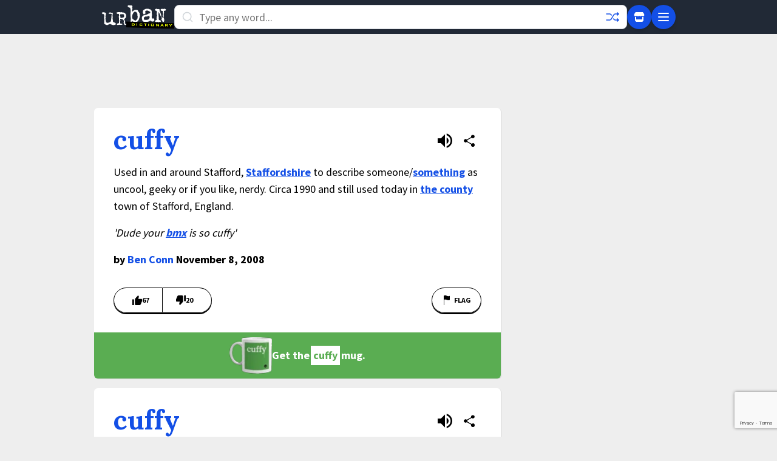

--- FILE ---
content_type: text/html; charset=utf-8
request_url: https://www.google.com/recaptcha/enterprise/anchor?ar=1&k=6Ld5tgYsAAAAAJbQ7kZJJ83v681QB5eCKA2rxyEP&co=aHR0cHM6Ly93d3cudXJiYW5kaWN0aW9uYXJ5LmNvbTo0NDM.&hl=en&v=PoyoqOPhxBO7pBk68S4YbpHZ&size=invisible&anchor-ms=20000&execute-ms=30000&cb=7hr0qp1hrexz
body_size: 48777
content:
<!DOCTYPE HTML><html dir="ltr" lang="en"><head><meta http-equiv="Content-Type" content="text/html; charset=UTF-8">
<meta http-equiv="X-UA-Compatible" content="IE=edge">
<title>reCAPTCHA</title>
<style type="text/css">
/* cyrillic-ext */
@font-face {
  font-family: 'Roboto';
  font-style: normal;
  font-weight: 400;
  font-stretch: 100%;
  src: url(//fonts.gstatic.com/s/roboto/v48/KFO7CnqEu92Fr1ME7kSn66aGLdTylUAMa3GUBHMdazTgWw.woff2) format('woff2');
  unicode-range: U+0460-052F, U+1C80-1C8A, U+20B4, U+2DE0-2DFF, U+A640-A69F, U+FE2E-FE2F;
}
/* cyrillic */
@font-face {
  font-family: 'Roboto';
  font-style: normal;
  font-weight: 400;
  font-stretch: 100%;
  src: url(//fonts.gstatic.com/s/roboto/v48/KFO7CnqEu92Fr1ME7kSn66aGLdTylUAMa3iUBHMdazTgWw.woff2) format('woff2');
  unicode-range: U+0301, U+0400-045F, U+0490-0491, U+04B0-04B1, U+2116;
}
/* greek-ext */
@font-face {
  font-family: 'Roboto';
  font-style: normal;
  font-weight: 400;
  font-stretch: 100%;
  src: url(//fonts.gstatic.com/s/roboto/v48/KFO7CnqEu92Fr1ME7kSn66aGLdTylUAMa3CUBHMdazTgWw.woff2) format('woff2');
  unicode-range: U+1F00-1FFF;
}
/* greek */
@font-face {
  font-family: 'Roboto';
  font-style: normal;
  font-weight: 400;
  font-stretch: 100%;
  src: url(//fonts.gstatic.com/s/roboto/v48/KFO7CnqEu92Fr1ME7kSn66aGLdTylUAMa3-UBHMdazTgWw.woff2) format('woff2');
  unicode-range: U+0370-0377, U+037A-037F, U+0384-038A, U+038C, U+038E-03A1, U+03A3-03FF;
}
/* math */
@font-face {
  font-family: 'Roboto';
  font-style: normal;
  font-weight: 400;
  font-stretch: 100%;
  src: url(//fonts.gstatic.com/s/roboto/v48/KFO7CnqEu92Fr1ME7kSn66aGLdTylUAMawCUBHMdazTgWw.woff2) format('woff2');
  unicode-range: U+0302-0303, U+0305, U+0307-0308, U+0310, U+0312, U+0315, U+031A, U+0326-0327, U+032C, U+032F-0330, U+0332-0333, U+0338, U+033A, U+0346, U+034D, U+0391-03A1, U+03A3-03A9, U+03B1-03C9, U+03D1, U+03D5-03D6, U+03F0-03F1, U+03F4-03F5, U+2016-2017, U+2034-2038, U+203C, U+2040, U+2043, U+2047, U+2050, U+2057, U+205F, U+2070-2071, U+2074-208E, U+2090-209C, U+20D0-20DC, U+20E1, U+20E5-20EF, U+2100-2112, U+2114-2115, U+2117-2121, U+2123-214F, U+2190, U+2192, U+2194-21AE, U+21B0-21E5, U+21F1-21F2, U+21F4-2211, U+2213-2214, U+2216-22FF, U+2308-230B, U+2310, U+2319, U+231C-2321, U+2336-237A, U+237C, U+2395, U+239B-23B7, U+23D0, U+23DC-23E1, U+2474-2475, U+25AF, U+25B3, U+25B7, U+25BD, U+25C1, U+25CA, U+25CC, U+25FB, U+266D-266F, U+27C0-27FF, U+2900-2AFF, U+2B0E-2B11, U+2B30-2B4C, U+2BFE, U+3030, U+FF5B, U+FF5D, U+1D400-1D7FF, U+1EE00-1EEFF;
}
/* symbols */
@font-face {
  font-family: 'Roboto';
  font-style: normal;
  font-weight: 400;
  font-stretch: 100%;
  src: url(//fonts.gstatic.com/s/roboto/v48/KFO7CnqEu92Fr1ME7kSn66aGLdTylUAMaxKUBHMdazTgWw.woff2) format('woff2');
  unicode-range: U+0001-000C, U+000E-001F, U+007F-009F, U+20DD-20E0, U+20E2-20E4, U+2150-218F, U+2190, U+2192, U+2194-2199, U+21AF, U+21E6-21F0, U+21F3, U+2218-2219, U+2299, U+22C4-22C6, U+2300-243F, U+2440-244A, U+2460-24FF, U+25A0-27BF, U+2800-28FF, U+2921-2922, U+2981, U+29BF, U+29EB, U+2B00-2BFF, U+4DC0-4DFF, U+FFF9-FFFB, U+10140-1018E, U+10190-1019C, U+101A0, U+101D0-101FD, U+102E0-102FB, U+10E60-10E7E, U+1D2C0-1D2D3, U+1D2E0-1D37F, U+1F000-1F0FF, U+1F100-1F1AD, U+1F1E6-1F1FF, U+1F30D-1F30F, U+1F315, U+1F31C, U+1F31E, U+1F320-1F32C, U+1F336, U+1F378, U+1F37D, U+1F382, U+1F393-1F39F, U+1F3A7-1F3A8, U+1F3AC-1F3AF, U+1F3C2, U+1F3C4-1F3C6, U+1F3CA-1F3CE, U+1F3D4-1F3E0, U+1F3ED, U+1F3F1-1F3F3, U+1F3F5-1F3F7, U+1F408, U+1F415, U+1F41F, U+1F426, U+1F43F, U+1F441-1F442, U+1F444, U+1F446-1F449, U+1F44C-1F44E, U+1F453, U+1F46A, U+1F47D, U+1F4A3, U+1F4B0, U+1F4B3, U+1F4B9, U+1F4BB, U+1F4BF, U+1F4C8-1F4CB, U+1F4D6, U+1F4DA, U+1F4DF, U+1F4E3-1F4E6, U+1F4EA-1F4ED, U+1F4F7, U+1F4F9-1F4FB, U+1F4FD-1F4FE, U+1F503, U+1F507-1F50B, U+1F50D, U+1F512-1F513, U+1F53E-1F54A, U+1F54F-1F5FA, U+1F610, U+1F650-1F67F, U+1F687, U+1F68D, U+1F691, U+1F694, U+1F698, U+1F6AD, U+1F6B2, U+1F6B9-1F6BA, U+1F6BC, U+1F6C6-1F6CF, U+1F6D3-1F6D7, U+1F6E0-1F6EA, U+1F6F0-1F6F3, U+1F6F7-1F6FC, U+1F700-1F7FF, U+1F800-1F80B, U+1F810-1F847, U+1F850-1F859, U+1F860-1F887, U+1F890-1F8AD, U+1F8B0-1F8BB, U+1F8C0-1F8C1, U+1F900-1F90B, U+1F93B, U+1F946, U+1F984, U+1F996, U+1F9E9, U+1FA00-1FA6F, U+1FA70-1FA7C, U+1FA80-1FA89, U+1FA8F-1FAC6, U+1FACE-1FADC, U+1FADF-1FAE9, U+1FAF0-1FAF8, U+1FB00-1FBFF;
}
/* vietnamese */
@font-face {
  font-family: 'Roboto';
  font-style: normal;
  font-weight: 400;
  font-stretch: 100%;
  src: url(//fonts.gstatic.com/s/roboto/v48/KFO7CnqEu92Fr1ME7kSn66aGLdTylUAMa3OUBHMdazTgWw.woff2) format('woff2');
  unicode-range: U+0102-0103, U+0110-0111, U+0128-0129, U+0168-0169, U+01A0-01A1, U+01AF-01B0, U+0300-0301, U+0303-0304, U+0308-0309, U+0323, U+0329, U+1EA0-1EF9, U+20AB;
}
/* latin-ext */
@font-face {
  font-family: 'Roboto';
  font-style: normal;
  font-weight: 400;
  font-stretch: 100%;
  src: url(//fonts.gstatic.com/s/roboto/v48/KFO7CnqEu92Fr1ME7kSn66aGLdTylUAMa3KUBHMdazTgWw.woff2) format('woff2');
  unicode-range: U+0100-02BA, U+02BD-02C5, U+02C7-02CC, U+02CE-02D7, U+02DD-02FF, U+0304, U+0308, U+0329, U+1D00-1DBF, U+1E00-1E9F, U+1EF2-1EFF, U+2020, U+20A0-20AB, U+20AD-20C0, U+2113, U+2C60-2C7F, U+A720-A7FF;
}
/* latin */
@font-face {
  font-family: 'Roboto';
  font-style: normal;
  font-weight: 400;
  font-stretch: 100%;
  src: url(//fonts.gstatic.com/s/roboto/v48/KFO7CnqEu92Fr1ME7kSn66aGLdTylUAMa3yUBHMdazQ.woff2) format('woff2');
  unicode-range: U+0000-00FF, U+0131, U+0152-0153, U+02BB-02BC, U+02C6, U+02DA, U+02DC, U+0304, U+0308, U+0329, U+2000-206F, U+20AC, U+2122, U+2191, U+2193, U+2212, U+2215, U+FEFF, U+FFFD;
}
/* cyrillic-ext */
@font-face {
  font-family: 'Roboto';
  font-style: normal;
  font-weight: 500;
  font-stretch: 100%;
  src: url(//fonts.gstatic.com/s/roboto/v48/KFO7CnqEu92Fr1ME7kSn66aGLdTylUAMa3GUBHMdazTgWw.woff2) format('woff2');
  unicode-range: U+0460-052F, U+1C80-1C8A, U+20B4, U+2DE0-2DFF, U+A640-A69F, U+FE2E-FE2F;
}
/* cyrillic */
@font-face {
  font-family: 'Roboto';
  font-style: normal;
  font-weight: 500;
  font-stretch: 100%;
  src: url(//fonts.gstatic.com/s/roboto/v48/KFO7CnqEu92Fr1ME7kSn66aGLdTylUAMa3iUBHMdazTgWw.woff2) format('woff2');
  unicode-range: U+0301, U+0400-045F, U+0490-0491, U+04B0-04B1, U+2116;
}
/* greek-ext */
@font-face {
  font-family: 'Roboto';
  font-style: normal;
  font-weight: 500;
  font-stretch: 100%;
  src: url(//fonts.gstatic.com/s/roboto/v48/KFO7CnqEu92Fr1ME7kSn66aGLdTylUAMa3CUBHMdazTgWw.woff2) format('woff2');
  unicode-range: U+1F00-1FFF;
}
/* greek */
@font-face {
  font-family: 'Roboto';
  font-style: normal;
  font-weight: 500;
  font-stretch: 100%;
  src: url(//fonts.gstatic.com/s/roboto/v48/KFO7CnqEu92Fr1ME7kSn66aGLdTylUAMa3-UBHMdazTgWw.woff2) format('woff2');
  unicode-range: U+0370-0377, U+037A-037F, U+0384-038A, U+038C, U+038E-03A1, U+03A3-03FF;
}
/* math */
@font-face {
  font-family: 'Roboto';
  font-style: normal;
  font-weight: 500;
  font-stretch: 100%;
  src: url(//fonts.gstatic.com/s/roboto/v48/KFO7CnqEu92Fr1ME7kSn66aGLdTylUAMawCUBHMdazTgWw.woff2) format('woff2');
  unicode-range: U+0302-0303, U+0305, U+0307-0308, U+0310, U+0312, U+0315, U+031A, U+0326-0327, U+032C, U+032F-0330, U+0332-0333, U+0338, U+033A, U+0346, U+034D, U+0391-03A1, U+03A3-03A9, U+03B1-03C9, U+03D1, U+03D5-03D6, U+03F0-03F1, U+03F4-03F5, U+2016-2017, U+2034-2038, U+203C, U+2040, U+2043, U+2047, U+2050, U+2057, U+205F, U+2070-2071, U+2074-208E, U+2090-209C, U+20D0-20DC, U+20E1, U+20E5-20EF, U+2100-2112, U+2114-2115, U+2117-2121, U+2123-214F, U+2190, U+2192, U+2194-21AE, U+21B0-21E5, U+21F1-21F2, U+21F4-2211, U+2213-2214, U+2216-22FF, U+2308-230B, U+2310, U+2319, U+231C-2321, U+2336-237A, U+237C, U+2395, U+239B-23B7, U+23D0, U+23DC-23E1, U+2474-2475, U+25AF, U+25B3, U+25B7, U+25BD, U+25C1, U+25CA, U+25CC, U+25FB, U+266D-266F, U+27C0-27FF, U+2900-2AFF, U+2B0E-2B11, U+2B30-2B4C, U+2BFE, U+3030, U+FF5B, U+FF5D, U+1D400-1D7FF, U+1EE00-1EEFF;
}
/* symbols */
@font-face {
  font-family: 'Roboto';
  font-style: normal;
  font-weight: 500;
  font-stretch: 100%;
  src: url(//fonts.gstatic.com/s/roboto/v48/KFO7CnqEu92Fr1ME7kSn66aGLdTylUAMaxKUBHMdazTgWw.woff2) format('woff2');
  unicode-range: U+0001-000C, U+000E-001F, U+007F-009F, U+20DD-20E0, U+20E2-20E4, U+2150-218F, U+2190, U+2192, U+2194-2199, U+21AF, U+21E6-21F0, U+21F3, U+2218-2219, U+2299, U+22C4-22C6, U+2300-243F, U+2440-244A, U+2460-24FF, U+25A0-27BF, U+2800-28FF, U+2921-2922, U+2981, U+29BF, U+29EB, U+2B00-2BFF, U+4DC0-4DFF, U+FFF9-FFFB, U+10140-1018E, U+10190-1019C, U+101A0, U+101D0-101FD, U+102E0-102FB, U+10E60-10E7E, U+1D2C0-1D2D3, U+1D2E0-1D37F, U+1F000-1F0FF, U+1F100-1F1AD, U+1F1E6-1F1FF, U+1F30D-1F30F, U+1F315, U+1F31C, U+1F31E, U+1F320-1F32C, U+1F336, U+1F378, U+1F37D, U+1F382, U+1F393-1F39F, U+1F3A7-1F3A8, U+1F3AC-1F3AF, U+1F3C2, U+1F3C4-1F3C6, U+1F3CA-1F3CE, U+1F3D4-1F3E0, U+1F3ED, U+1F3F1-1F3F3, U+1F3F5-1F3F7, U+1F408, U+1F415, U+1F41F, U+1F426, U+1F43F, U+1F441-1F442, U+1F444, U+1F446-1F449, U+1F44C-1F44E, U+1F453, U+1F46A, U+1F47D, U+1F4A3, U+1F4B0, U+1F4B3, U+1F4B9, U+1F4BB, U+1F4BF, U+1F4C8-1F4CB, U+1F4D6, U+1F4DA, U+1F4DF, U+1F4E3-1F4E6, U+1F4EA-1F4ED, U+1F4F7, U+1F4F9-1F4FB, U+1F4FD-1F4FE, U+1F503, U+1F507-1F50B, U+1F50D, U+1F512-1F513, U+1F53E-1F54A, U+1F54F-1F5FA, U+1F610, U+1F650-1F67F, U+1F687, U+1F68D, U+1F691, U+1F694, U+1F698, U+1F6AD, U+1F6B2, U+1F6B9-1F6BA, U+1F6BC, U+1F6C6-1F6CF, U+1F6D3-1F6D7, U+1F6E0-1F6EA, U+1F6F0-1F6F3, U+1F6F7-1F6FC, U+1F700-1F7FF, U+1F800-1F80B, U+1F810-1F847, U+1F850-1F859, U+1F860-1F887, U+1F890-1F8AD, U+1F8B0-1F8BB, U+1F8C0-1F8C1, U+1F900-1F90B, U+1F93B, U+1F946, U+1F984, U+1F996, U+1F9E9, U+1FA00-1FA6F, U+1FA70-1FA7C, U+1FA80-1FA89, U+1FA8F-1FAC6, U+1FACE-1FADC, U+1FADF-1FAE9, U+1FAF0-1FAF8, U+1FB00-1FBFF;
}
/* vietnamese */
@font-face {
  font-family: 'Roboto';
  font-style: normal;
  font-weight: 500;
  font-stretch: 100%;
  src: url(//fonts.gstatic.com/s/roboto/v48/KFO7CnqEu92Fr1ME7kSn66aGLdTylUAMa3OUBHMdazTgWw.woff2) format('woff2');
  unicode-range: U+0102-0103, U+0110-0111, U+0128-0129, U+0168-0169, U+01A0-01A1, U+01AF-01B0, U+0300-0301, U+0303-0304, U+0308-0309, U+0323, U+0329, U+1EA0-1EF9, U+20AB;
}
/* latin-ext */
@font-face {
  font-family: 'Roboto';
  font-style: normal;
  font-weight: 500;
  font-stretch: 100%;
  src: url(//fonts.gstatic.com/s/roboto/v48/KFO7CnqEu92Fr1ME7kSn66aGLdTylUAMa3KUBHMdazTgWw.woff2) format('woff2');
  unicode-range: U+0100-02BA, U+02BD-02C5, U+02C7-02CC, U+02CE-02D7, U+02DD-02FF, U+0304, U+0308, U+0329, U+1D00-1DBF, U+1E00-1E9F, U+1EF2-1EFF, U+2020, U+20A0-20AB, U+20AD-20C0, U+2113, U+2C60-2C7F, U+A720-A7FF;
}
/* latin */
@font-face {
  font-family: 'Roboto';
  font-style: normal;
  font-weight: 500;
  font-stretch: 100%;
  src: url(//fonts.gstatic.com/s/roboto/v48/KFO7CnqEu92Fr1ME7kSn66aGLdTylUAMa3yUBHMdazQ.woff2) format('woff2');
  unicode-range: U+0000-00FF, U+0131, U+0152-0153, U+02BB-02BC, U+02C6, U+02DA, U+02DC, U+0304, U+0308, U+0329, U+2000-206F, U+20AC, U+2122, U+2191, U+2193, U+2212, U+2215, U+FEFF, U+FFFD;
}
/* cyrillic-ext */
@font-face {
  font-family: 'Roboto';
  font-style: normal;
  font-weight: 900;
  font-stretch: 100%;
  src: url(//fonts.gstatic.com/s/roboto/v48/KFO7CnqEu92Fr1ME7kSn66aGLdTylUAMa3GUBHMdazTgWw.woff2) format('woff2');
  unicode-range: U+0460-052F, U+1C80-1C8A, U+20B4, U+2DE0-2DFF, U+A640-A69F, U+FE2E-FE2F;
}
/* cyrillic */
@font-face {
  font-family: 'Roboto';
  font-style: normal;
  font-weight: 900;
  font-stretch: 100%;
  src: url(//fonts.gstatic.com/s/roboto/v48/KFO7CnqEu92Fr1ME7kSn66aGLdTylUAMa3iUBHMdazTgWw.woff2) format('woff2');
  unicode-range: U+0301, U+0400-045F, U+0490-0491, U+04B0-04B1, U+2116;
}
/* greek-ext */
@font-face {
  font-family: 'Roboto';
  font-style: normal;
  font-weight: 900;
  font-stretch: 100%;
  src: url(//fonts.gstatic.com/s/roboto/v48/KFO7CnqEu92Fr1ME7kSn66aGLdTylUAMa3CUBHMdazTgWw.woff2) format('woff2');
  unicode-range: U+1F00-1FFF;
}
/* greek */
@font-face {
  font-family: 'Roboto';
  font-style: normal;
  font-weight: 900;
  font-stretch: 100%;
  src: url(//fonts.gstatic.com/s/roboto/v48/KFO7CnqEu92Fr1ME7kSn66aGLdTylUAMa3-UBHMdazTgWw.woff2) format('woff2');
  unicode-range: U+0370-0377, U+037A-037F, U+0384-038A, U+038C, U+038E-03A1, U+03A3-03FF;
}
/* math */
@font-face {
  font-family: 'Roboto';
  font-style: normal;
  font-weight: 900;
  font-stretch: 100%;
  src: url(//fonts.gstatic.com/s/roboto/v48/KFO7CnqEu92Fr1ME7kSn66aGLdTylUAMawCUBHMdazTgWw.woff2) format('woff2');
  unicode-range: U+0302-0303, U+0305, U+0307-0308, U+0310, U+0312, U+0315, U+031A, U+0326-0327, U+032C, U+032F-0330, U+0332-0333, U+0338, U+033A, U+0346, U+034D, U+0391-03A1, U+03A3-03A9, U+03B1-03C9, U+03D1, U+03D5-03D6, U+03F0-03F1, U+03F4-03F5, U+2016-2017, U+2034-2038, U+203C, U+2040, U+2043, U+2047, U+2050, U+2057, U+205F, U+2070-2071, U+2074-208E, U+2090-209C, U+20D0-20DC, U+20E1, U+20E5-20EF, U+2100-2112, U+2114-2115, U+2117-2121, U+2123-214F, U+2190, U+2192, U+2194-21AE, U+21B0-21E5, U+21F1-21F2, U+21F4-2211, U+2213-2214, U+2216-22FF, U+2308-230B, U+2310, U+2319, U+231C-2321, U+2336-237A, U+237C, U+2395, U+239B-23B7, U+23D0, U+23DC-23E1, U+2474-2475, U+25AF, U+25B3, U+25B7, U+25BD, U+25C1, U+25CA, U+25CC, U+25FB, U+266D-266F, U+27C0-27FF, U+2900-2AFF, U+2B0E-2B11, U+2B30-2B4C, U+2BFE, U+3030, U+FF5B, U+FF5D, U+1D400-1D7FF, U+1EE00-1EEFF;
}
/* symbols */
@font-face {
  font-family: 'Roboto';
  font-style: normal;
  font-weight: 900;
  font-stretch: 100%;
  src: url(//fonts.gstatic.com/s/roboto/v48/KFO7CnqEu92Fr1ME7kSn66aGLdTylUAMaxKUBHMdazTgWw.woff2) format('woff2');
  unicode-range: U+0001-000C, U+000E-001F, U+007F-009F, U+20DD-20E0, U+20E2-20E4, U+2150-218F, U+2190, U+2192, U+2194-2199, U+21AF, U+21E6-21F0, U+21F3, U+2218-2219, U+2299, U+22C4-22C6, U+2300-243F, U+2440-244A, U+2460-24FF, U+25A0-27BF, U+2800-28FF, U+2921-2922, U+2981, U+29BF, U+29EB, U+2B00-2BFF, U+4DC0-4DFF, U+FFF9-FFFB, U+10140-1018E, U+10190-1019C, U+101A0, U+101D0-101FD, U+102E0-102FB, U+10E60-10E7E, U+1D2C0-1D2D3, U+1D2E0-1D37F, U+1F000-1F0FF, U+1F100-1F1AD, U+1F1E6-1F1FF, U+1F30D-1F30F, U+1F315, U+1F31C, U+1F31E, U+1F320-1F32C, U+1F336, U+1F378, U+1F37D, U+1F382, U+1F393-1F39F, U+1F3A7-1F3A8, U+1F3AC-1F3AF, U+1F3C2, U+1F3C4-1F3C6, U+1F3CA-1F3CE, U+1F3D4-1F3E0, U+1F3ED, U+1F3F1-1F3F3, U+1F3F5-1F3F7, U+1F408, U+1F415, U+1F41F, U+1F426, U+1F43F, U+1F441-1F442, U+1F444, U+1F446-1F449, U+1F44C-1F44E, U+1F453, U+1F46A, U+1F47D, U+1F4A3, U+1F4B0, U+1F4B3, U+1F4B9, U+1F4BB, U+1F4BF, U+1F4C8-1F4CB, U+1F4D6, U+1F4DA, U+1F4DF, U+1F4E3-1F4E6, U+1F4EA-1F4ED, U+1F4F7, U+1F4F9-1F4FB, U+1F4FD-1F4FE, U+1F503, U+1F507-1F50B, U+1F50D, U+1F512-1F513, U+1F53E-1F54A, U+1F54F-1F5FA, U+1F610, U+1F650-1F67F, U+1F687, U+1F68D, U+1F691, U+1F694, U+1F698, U+1F6AD, U+1F6B2, U+1F6B9-1F6BA, U+1F6BC, U+1F6C6-1F6CF, U+1F6D3-1F6D7, U+1F6E0-1F6EA, U+1F6F0-1F6F3, U+1F6F7-1F6FC, U+1F700-1F7FF, U+1F800-1F80B, U+1F810-1F847, U+1F850-1F859, U+1F860-1F887, U+1F890-1F8AD, U+1F8B0-1F8BB, U+1F8C0-1F8C1, U+1F900-1F90B, U+1F93B, U+1F946, U+1F984, U+1F996, U+1F9E9, U+1FA00-1FA6F, U+1FA70-1FA7C, U+1FA80-1FA89, U+1FA8F-1FAC6, U+1FACE-1FADC, U+1FADF-1FAE9, U+1FAF0-1FAF8, U+1FB00-1FBFF;
}
/* vietnamese */
@font-face {
  font-family: 'Roboto';
  font-style: normal;
  font-weight: 900;
  font-stretch: 100%;
  src: url(//fonts.gstatic.com/s/roboto/v48/KFO7CnqEu92Fr1ME7kSn66aGLdTylUAMa3OUBHMdazTgWw.woff2) format('woff2');
  unicode-range: U+0102-0103, U+0110-0111, U+0128-0129, U+0168-0169, U+01A0-01A1, U+01AF-01B0, U+0300-0301, U+0303-0304, U+0308-0309, U+0323, U+0329, U+1EA0-1EF9, U+20AB;
}
/* latin-ext */
@font-face {
  font-family: 'Roboto';
  font-style: normal;
  font-weight: 900;
  font-stretch: 100%;
  src: url(//fonts.gstatic.com/s/roboto/v48/KFO7CnqEu92Fr1ME7kSn66aGLdTylUAMa3KUBHMdazTgWw.woff2) format('woff2');
  unicode-range: U+0100-02BA, U+02BD-02C5, U+02C7-02CC, U+02CE-02D7, U+02DD-02FF, U+0304, U+0308, U+0329, U+1D00-1DBF, U+1E00-1E9F, U+1EF2-1EFF, U+2020, U+20A0-20AB, U+20AD-20C0, U+2113, U+2C60-2C7F, U+A720-A7FF;
}
/* latin */
@font-face {
  font-family: 'Roboto';
  font-style: normal;
  font-weight: 900;
  font-stretch: 100%;
  src: url(//fonts.gstatic.com/s/roboto/v48/KFO7CnqEu92Fr1ME7kSn66aGLdTylUAMa3yUBHMdazQ.woff2) format('woff2');
  unicode-range: U+0000-00FF, U+0131, U+0152-0153, U+02BB-02BC, U+02C6, U+02DA, U+02DC, U+0304, U+0308, U+0329, U+2000-206F, U+20AC, U+2122, U+2191, U+2193, U+2212, U+2215, U+FEFF, U+FFFD;
}

</style>
<link rel="stylesheet" type="text/css" href="https://www.gstatic.com/recaptcha/releases/PoyoqOPhxBO7pBk68S4YbpHZ/styles__ltr.css">
<script nonce="mCqtvZAc-oaheZTy4NfcPw" type="text/javascript">window['__recaptcha_api'] = 'https://www.google.com/recaptcha/enterprise/';</script>
<script type="text/javascript" src="https://www.gstatic.com/recaptcha/releases/PoyoqOPhxBO7pBk68S4YbpHZ/recaptcha__en.js" nonce="mCqtvZAc-oaheZTy4NfcPw">
      
    </script></head>
<body><div id="rc-anchor-alert" class="rc-anchor-alert"></div>
<input type="hidden" id="recaptcha-token" value="[base64]">
<script type="text/javascript" nonce="mCqtvZAc-oaheZTy4NfcPw">
      recaptcha.anchor.Main.init("[\x22ainput\x22,[\x22bgdata\x22,\x22\x22,\[base64]/[base64]/[base64]/ZyhXLGgpOnEoW04sMjEsbF0sVywwKSxoKSxmYWxzZSxmYWxzZSl9Y2F0Y2goayl7RygzNTgsVyk/[base64]/[base64]/[base64]/[base64]/[base64]/[base64]/[base64]/bmV3IEJbT10oRFswXSk6dz09Mj9uZXcgQltPXShEWzBdLERbMV0pOnc9PTM/bmV3IEJbT10oRFswXSxEWzFdLERbMl0pOnc9PTQ/[base64]/[base64]/[base64]/[base64]/[base64]\\u003d\x22,\[base64]\\u003d\x22,\x22wq3Cg8KHH29cehnCtcKTwrZTw4jCjsOYdMOnfMK0w4TCsABZO2jDhzgawqsLw4LDnsOOYipxwr/CjVdhw4LCr8O+H8OaWcKbVCNZw67DgwfCg0fCsnBwR8K6w5RsZyEawqVMbhXCsBMaR8KPwrLCvzlTw5PCkBzCr8OZwrjDiR3Do8KnA8Khw6vCsxPDjMOKwpzCoULCoS96wrohwpcsBEvCs8Ocw7PDpMOjdcO2ACHCtsOWeTQ8w4oeTgXDgR/CkV0DDMOqU3DDslLCjsKawo3ClsKTd3Yzwr/DocK8wowaw7Atw7nDlQbCpsKsw4JNw5Vtw5F6woZ+McK1CUTDsMOGwrLDtsO5EMKdw7DDrW8SfMOAY2/Dr1lcR8KJBcOnw6ZUU3JLwocJwoTCj8OqS1XDrMKSFcOWHMOIw7jCgzJ/asKfwqpiNFnCtDfChwrDrcKVwolUGm7CtMKgwqzDviFPYsOSw7zDusKFSEvDocORwr4bCnF1w4IWw7HDicO3I8OWw5zCpcKDw4MWw4t/wqUAw7TDrcK3RcOvbETCm8KTRFQtCVrCoChKVznCpMKyWMOpwqwBw7trw5xLw43CtcKdwp1kw6/[base64]/CocK4wrc/e8KeacK0KcKke8OUPTDDkDx9w6BIwqnDsD5xwpXCmcK5wq7DvC8RXMOJw7MGQmIpw4lrw5t8O8KJU8KYw4nDvjgdXsKQM2DClhQmw61oT0/[base64]/w6klw5HCkSJlFhvCocOMw5xRacKxw6TDlMKuw6LChho5wox4SiAfXHosw6pqwpljw75GNsKgO8O4w6zDmlZZKcOCw5XDi8O3NWVJw43CtUDDskXDkzXCp8KfRDJdNcOzWsOzw4h7w7zCmXjChsOMw6rCnMOrwotXVkJ/XMO2cCLClcOPAQ5+w5AzwpTDgcKCw5fCqMOfwrLClxJ9w4PClMKHwpxkwq/DjD5+wpbDp8Krw6RKwpg+UcK8NcOkw4TDpGInZgB3wqzDrMKNwoPDrV3Dn2/DlQHCml7CtTDDr1k6wogPCR3DtcKtw4zCpsKLwrdHRhDCvcKUw7XDixlvGMKnw6vChBRiwpBNAXwCwqcJKHDClWMfw5w0AGpnwqvCkVIZwqdGLsOgUhLDpDnCkMOlw4nDoMK3JMKYwr0GwpPChcOIwqlmI8OYwq/ChsK1AsKATSbClMOxNzfDr34wGsKlwqHCt8O6GMKRYcKUwrrCkkHDnQvDiAbCvDbCpMOvBAI4wppHw4fDmsKQHW3DqiLCmw8/w6TCk8OUOMODwoFew6JLwrrCrcOkBsOFIHrCvsKiw5vDogfCiULDlMKWw5BzGsOiYHsnZsKMK8KeDMK9GEkjPcK3wpgcGFPClMKraMOIw7MDwpo8Z29Nw592wr7DiMK7fsKMwqggw4fDi8KRwqfDq2oPdMKJwqvDn3/[base64]/CpU/CncOqF8KBJy/DnkbDoCrClsK/[base64]/Cg8OSU8KNwp7CkwrDjHN5wq4Lw40XwoVJwo8Yw4dUQMKcWMKjw5DDhcOfDMKAFR3DqiUbUsOJwq/DmMOCw5JHY8O7NcODwoLDp8OFXElVwp7Cgn/DpsOzGsO5wqPCqRzCmSFVTMOHKw56EcOmw4Nlw5QUwqjCs8OADQRSw4DCvQTDosKWWz9Rw5vCvhDCnMO1woTDmWTCpSM7IW/DigYjJMKJwo3CtQPDp8K1Fg7CpD1mAXJyfcKMYHnClMOVwp5MwoYOw5t+L8KMwoDDgcO1worDumbChm0CDsKREsO2OULCoMOuYwsJZMOfTEtpMQjCkMONwo3Dp1/DgMKrw4cuw6Y0wpUMwrEhb3jCisO7O8KyLMOWL8KGe8KNwrEKw41aXB0NY10ew6LDoXnDk3pXwq/ChcOmTAgjAyTDlsK5JF5UH8KzCjvCgcK+NS8lwoNDwpjCtMOvSkPCpTPDjMKcwrDDn8KoNwzChw/DkmbDnMOfN0fCkD0hJUbCqjQDw6rDpcOqXTPDiD08w4XCs8Ktw4XCtsKRSVdlfgw2B8K4wrx/GcO/HmIjwqYkw5/Cqz3DnsOUw7wPRH1nwqF+w4pmw7zDhw/CgcOlw6chwpUCw73DlzN/[base64]/FMOeWkMeO8KGHMKtwoYCw67CoWxKGxzDsmtgd8OQIX5MPgA6FHgLHCTCo2LDoFHDvjgqwpMMwrRVRsKbD1MRC8Kxw6rDlsKNw5DCrHx5w7UYcsKHeMOGVmLChUl9w59QKUnDhwXCn8OEw7fCiExHeT3DmhQZf8OJwpJCMDtVdm1VaGhDPn3Cp0vDlcK0Uy/DnwTDpBvCq1zCojbDgyTCjR/DscOFOsKTOWLDlMOIHm5SKEdafmbDhlBqTFBTdcKlworDg8OpS8KTQMOkCMOUYBAqImpzw7LDhMKzMm45wo/DoVrCiMOYw7HDjmHClUQgw7JJwoIlNcKKwrnDmXYJwqvDn2TCrMOeKMO2w6x7F8K3CyZIIsKbw45vwp7DrBfCgsOvw57DvsKZwqlDw77CkVXDrMKQNMK0wo7Cp8ORwprCoE/Dsl17UXnCszcKw6oRw5nCi23Dl8Kzw7LDqjsnH8Kew4/Dh8KAAMO7w6M7w7vDt8Oqw6DDkMKHw7TDjsOKaT4LYmEJw7ljcMK7cMKRXDlhYzhMw7DDsMO8wpIkwrjDlgstwpRFw77DoQDDlVNAwq3Cmj3CusKBB3EEc0DCp8K4UsO8w64Za8K/[base64]/[base64]/wqnDocOVFMKCwr4vZcKLw5Ilwp3CpytIwopFw5bDkwDDvQYsGMOJE8O3UCZ2wrAjZcK+PsOMWyZvJF7Dpw3DiHnCgT/DpMOkL8OwwrzDoUlSwp0gZsKEE1TCksOkw7QDR29MwqcBw6NDbMO/wqYXKWTDqgAhwo5JwpshSEsnw6DDrcOuWGnDsQ3DucKRdcKZJMKFeiZmcsKpw67CvcKwwrpeRMKEw69+DTc9ewfDk8Ktwo5GwrYpEMKcw6tfIwNeOCXDgRR9wqDCpcKFw7vCq1hFw7IUbBTCm8KjOlp4wp/Cq8KacQBgPibDl8Kfw5k0w4XDvMKlFlELwp9ifMORVMKmZizDtRI9w51ww5TCvsKSF8OOChk/[base64]/[base64]/CsnrDjWJ7w4bCqXXCocOzwp/DvAPDnsKTwqJ1w5Naw4gGw4wUOTbCsgDDsGo8w5/CtX5dAMOJwoY+wolhEsKuw4rCqcOlAcKYwp3DvjHCtDTCnw3DmMKbASEhwqtXbHkOwpLDl1gzGg3CvsK/McKKZhLCo8O0FMOAfMOkEGjDpGTDv8KhYwt1a8OqdsOCwpLDk1LCoE4Zw6XCl8KEbcO0wo7CsnfDicKUw4bDn8KfPMOQwrDDsQUVw6hHBcKWw6LDpVdtR3PDqglvw4rCmsK6XsORw5DDu8K6C8K/w5xXasOwdMOlDMOoSHAawr9fwp1YwplqwofDkEBMwpZvEnjCrmJgwojDlsO0BwQ/SldMchrDpMO/wpvDvB1qw4tvETJZKmJwwp0rThgOG18RMHrCoghvw4/[base64]/Dh8KSbTccwrAtVcO3EsOCwo3DkcK5YE0mwrUewqA6I8OEw4o/BMOkw4YVTMKiwohLTcO+wocDL8KvB8OEGMO2SMOxVcOSYiTCtsKywrxDwpnDnmfCkljCvsKywq02e0o3CFrCnMOpwrnDlgXDlMKEYsKCFyQDRcKnwo55AcO1wr0jXsOpwrlpTMO5GsOaw4wtAcKHHMKuwpPCiXB+w7AlSiPDl0PCisKlwp/Dj2sjICfDvsKkwqokw5PCssO1w5DDvHXCnD8pPGUuBMKEwopye8Omw5XCssObOMKLI8O+w7MewoDDkFDCjsKWdmkZJA/[base64]/Ck8K7J8KCw7NnBMO/dzRcEkFiwqFvwqB0I8OjbX7DjgFPAMKhwrfDmsKBw6gxCT3DtsOxa2IRJ8K6wpjCisKww6LDqsOXwovCrsKEw57CiFtIb8KwwrIueiIrw6XDjwTDk8OSw5nDusOFQ8OJwqHCq8KuwoHCklxZwoMtUsOKwqZ/w6hhw4jDvMOjOkzCikjCvzpMwpYrM8OWwonDjMK9YsODw73Cr8KEw7xhIyrDksKewpDCqcO1Q3XDowx3woXDszQ5w5XCiC7Co1laIX98WsOyE1h7anrDo2DDrMKlwoXCo8OjJkfCuGTCuC8cUA/CjMOVw5QBw5BYwqh4wqBsMhvChGHDssOVV8OVP8K8aD95wqHCi18yw6jCp1rCocO/T8OKMg/CqsKFwpDCisKMw45Qw5DCj8OMwpzCpXNhw6l1NnPDrcKhw4nCtcKGTSIuAgocwpkkXMKNwqkGA8O5wrXDicOSwrTDmsKxw7lGw6zDtMOcw4VwwpNww4rCjxIqbcK5RWlMwqHDhsOiwq1dwoB9w5rDoG4gHsO+HsO2Gxl/O3B2F1I+QDjDtRjDuCnChMK7wqFrwrHCjsOneEIzcztxwrxfBMObwo3DhMO7w6l3XMKGw5wuZ8OWwqwDbcObEjLCg8KnVRHCs8OTGmQ8M8Kaw6c3fClUcnrCr8OBHVcGEmHDg2EHw7XCkydtw7HCrQLDiQhOw6XCv8KmYAPCk8KzNMKyw65oOMO/wrl6w4NgwpzCm8OqwpUmegzCgsO7DzE5wrnCqk1IP8OOHinDqmMbXmDDlMKCR1rChMKFw65qwrbCrMKsL8OmPAnDncOJBFx/J0ExBMOKIlEiw75QD8Oew5XCs3ZPcjDCswrCiCwkbcO2wrlMc2Y9TznDlsKSw746d8K0ccOcOAFSw6ALwoPCvz/DusOGwozDssKxw6DDri8xwrrCrU0ewo/[base64]/[base64]/wqTCv1PCpsKFKC10UnrCnyHDocKvA8K0XyDCo8KmFS92B8O8KEHCosKLbcO5w7NNPHtZwqTDh8KXwpHDhEEIwrzDoMKzH8KffsK5RznCpXxKXyrDn1vCjw7Dnmk2wpFqe8Ovw5JbKcOscMKuQMOQwrlIKhXDmMKfw4J8PcOZw4ZgwrjCvzBdw5HDuGZKLyBqVA/DksKyw6tew7rDmMOfw7Yiw5/[base64]/DtXlhO0giNxzCvcKtwp4kJcOcwptLwoAZwoEjV8Kyw7DCtMOFRR5VA8Olwrpfw5DCjQUGGsK0XSXCvcO7L8KKWcOjw5cLw6hkXsOHG8KBFMKPw6PDmMKuw6/CqsOvJ3PCqsOAwpwsw6LDt0hBwpU2wqrDhT0LwpXCu059wprCt8K9EhYcNMKEw4ROBXjDg1bCjcKHwp43wp/DpATCscKRw5RUJVwUw4QNw7bChsOqVMK2wo7Ct8K6w4skwoXCssO4wrNJMcKzwr1Ww4XDjV9UFR85w7nDqlQfw7PCtcKVJsOqwpBkCMKJQsOowqxSwqTDvMOIw7bDqz/DhR/DiDHDkhTDhMKfV1PDusOyw5p0flLDiCjChV/DgjTDkSUJwqfCnsKdJkc/wrUWwojDlMOnwoYRNcKPacKCw6wkwolXcsKaw5vDjcOWwppjJcOsTTLDpznDkcKhBkvCtCwYJMO/[base64]/DicOlw5RXHT8gwo59fcKKDTTCnMKQwo0yw7LDr8OuGMKjI8OcccOOIsKNw6TDm8OZwpbDhjHCgsOaV8KYwoILXVTDgzbDksOMw7rCrcKvw6TCp17CncOIwo0hZ8KtQcK6DmAzw5FNw5FKSVAIIsOddALDvy/CjMO3Ww3CgRLDnmQCFcOrwq/[base64]/CkcKySgB2DWJ9w7AEwoLCoGfCpEdIwpcUNcO8f8Oxwq1nTcO5L08FwqvCq8K0MsOVwp3Doid8PcKPw4rCrsKtRw7DnsOURcOSw4TDsMKtOsO0a8OEwpjDs3kFwpw0wrDCvT0cTcOCa2x5wq/DqQfDtsKUYsO3U8K8w4nCkcO6F8KMw77DksK0wpZrZhADwq3CpMOow49GSsKFVcKbwqoEY8Oxwo4Jw6/[base64]/DmcKlwrHCtcKpMEbCoyfCmcOuYcK8wprCmhJwwpJOHsK0MlQ2VcK9w488wq/CklJcN8OWMwxJwpjDtsKcwp3CqMO2wrvCpsO0w5E7EsKnwq98wr3CsMKBPUAPwoDDg8KdwqfCvsK/RcKWw603KFV/[base64]/DjsObKcK5XsKLw68+UcOdR8KYwpNoLsK6eA0CwoDCgsOpVyl2J8OwwrrDuhULTxfChMObRsOpQ2pRdk/DjcO5Qxsda308IsKFcmXDmMOafsKXHcOnwp7Cu8KdRiTCkBNqwrXDuMKgwq3Cq8OBHhLDsF/DisO0w4I/a0HCqMKow7LCq8K1KcKgw74NO1DCoCxPLhnDpcOzFADDhn7Dlgh0woBpfjnDrQl2w5rDghc3wpPCvMOhw4fCpEnCg8OTw4lPw4fDjcORw4Bgw5REwrXDsi7CtcO/JUUpXMKnAi08QsKJwpTCksOAw5vCt8Kfw4fCpsKuUXjDnMOCwoPDtcOIE2YBw71EHSZTZsOBH8OmacKjwqhww5FiGxwsw4zDiV11wpIpw6XCnDs3wrDClsOMwonCpxBHXwReVyXCmcOuDAQBwqRFT8Ovw6wbTcKZAcKpwrPDsg/DqcKSw7zClQBfwrzDiz/CjMKTWMKgw7vCijVpw5VlPcO9w49GIVbCvFdlXMONwojDkMOdw4LCs1h0wqQeeyrDuxTCt2vDlsOUaQUrw5vDlcO7w6TDlsKEwpbCj8OJWDnCisK2w7XCqFMwwr3Ct1/DkMOJesKDw6LDksKqZjnDgELCvcKkP8K1wqLClmt2w6XDo8OVw6BxCsKlNGnCj8KQP3BOw4bCmzhHHcOLwoJDOsK0w751wpQWw5E8w64kd8K5w5jCjMKKwr/DscKlNnPDi0HDkQvCvTRKwojCk3EnI8Kkw7lqfcKINg0CUxViBMKlwojDrsO8w5TCkMKvEMO5OnsjF8KjYHg1wqjDqMOqw6/CqMOnw5oFw7hvEsO/wozCjR/DiGMew6Zlw4dLw7rCnEUOUBBrwpsGw4vCqsKZS2knbcObw5w7A3cEwoRXw6AjJH8DwoLCmXHDqGkRUMOWThTCscOeP1N5Ax3Do8OPwoPCtSUEFMOGw7HCrzF8IHvDgQrDoF8rw4xpAcK5w7XCh8KICwMDw4/DqQTCtAFcwr8ew4HCnEo7TD0GwpfCsMK0IMKCNzXCrxDDi8KAwrLDrmNZb8KFam7DoiHCr8OVwoBGRz3CkcKSbl4kGwzDv8Ouw5hzwpzCk8OiwrfCqsK1woLDuXDCpVxuCnlpwq3ClsOnN27DisOUwo0+woDDhMOFw5PDkMOSw6nDoMOywq/[base64]/Di0kRWMKqNwbDr0fCrsKQw7k3YcKaRwEjW8KHw63ChDLDlcK3KsO9w5nDmMKvwoQDXB3ComzDoTlbw45+wqjDqMKCw6zCusO0w7TDiR5sbMK3Zm4IQGzDn1Yew4PDpXnCpmzCr8OewqYxw4EgL8OFX8OAE8O/w65BYQDDo8KLw4VOGcKkZxvCvsKMwpTCo8OYVxPDpQpfbcO4w4LDhlXDvC7ChDDChMK7GcOYwo52CsOWWyQ6EsOXw67DjsKOwp50d2HDncOKw5nDoX/[base64]/Do8Kgw6vDiH7DlcKow4nCssOIw7lCacO8AsOzDxp+KlYVXcKnw6F8wp5wwqIiw7kvw4NMw54Nw5PDv8OyABNIwrMoTR3DpcKEP8KDwqrCqcKSCcK4HXjDsWLCv8K+dBTCvMKbwrjCscOdWcO0XMOMEcKaZyHDt8OHahIIwq1ZOMO7w6Qewo/DosKIMA9cwqI5S8K6ZcKmCD/DjmrDusKZLsOCdsOTacKEHEV6wrcjw54jwr9dI8OqwqrCh0PDm8KOw4TDlcK4wq3Ct8KSw7fDq8O1w63DmU53clcVe8KewqFJQFTCiRbDmADCpcOBD8KKw6sOV8KPKsOeDsKARjo1DcOIUWJ6a0fCqyXDpWZyN8OKw4LDjcOdw7Y4KnTDvXw7wqHDmxDDhk1Swr/DusKpEyLDi3TCoMOlDWLDkWjCu8OwM8OUXsOuw5LDvMOCwqMMw7PCkcO/[base64]/Co8K5B8OkQsOMwo1jw73DrnbDmUjCijnDvsKQLsKfL1hONAtaXMKxGMKnH8OXaDUdwpLCm0vDncKLb8Ktwp/DpsOdwqg+YsKawq/ChRDCksOWwqvCizFWwrQDwqvCmsKAwq3CsWfChEI/[base64]/CkCB9wozCggDDvjHDn8O8Rm47wpfDrSLDhwHCncOxbQgUJcKGwqlrcCXDsMO0wovCnsOLa8KzwoVuYw1icC3CpX3Ch8OkE8KaUGPCrWpYc8KfwppQw6lkwr3DoMOowpfCiMKbAMOeaDrDusOAwrLCiFhhwpAxS8Ktw75SXsOmAU/DtFXCpyMEDMKzUnzDpMKAwoLCojbCoSPCpMKzTjJswrzCpQjCqXTCqzhSDMKEXcO1Jh7DssK7wrTDvsKkTlHCvS8bLcOzOcOzwotyw4LClcOzCMKdw5fDjnDCgizDjkoyUMK9XSopw5HCgj9JVMKlwpXChWDCrw8dwqpqwo8WJW/CmGzDiU7CsQnDtFDDoR/CrcOswq4Sw7caw7bDiGIAwo1YwqPCuFHCpsKGwpTDusO2Z8K2woF4Czt0wr/DjMODw7kBwo/CqcK7DALDmCLDlUjCrsObYcOtw6JLw4hJwrhKw4Mfw4Muw7fDqcKqTsO7wpPDoMK5ScKsa8KuMsKWVcOUw4/Clnktw54xwrUMwqrDoFrDo2nCtQvDgGnDtibCpigacWwrwpTCrz/DgMK1ExIsKA/DicKdR2fDiSjDhwzClcKsw5XDuMK/E2TDsj0PwoEcw7phwoJgwpJJYMKpKnd2DHDCksKgw7VbwoQ0TcOrwqpHw6TDjiTCncKhVcKqw6TCucKWAsKlw5DCksO4R8OKRsKZw4vDgsOjwqw/w5U6wobDun8Yw4nChzLDgsKEwpB2w5HCrMOiUizCosOOMS/DlmjDocKqNyjCqMOHwovDsUc+woksw6YcP8O2LG9RPXcWw5ogwrbDiAh4RMOME8KIKMO3w47CksOsLj/CrsO1ccKLOcK2wo4Sw6RTw6jCt8Onw5FKwoHDgsKIwpgswoPDnRfCuTYzwqY3woxfw5vDjStcX8K+w5/Dj8OCc3sMWMKBw51pw7zCjFNqwrbDkMO+wp3CkcK0wo7DucKDFsKgwrsfwpk5w79vw7LCogYPw7HCuxjDmhPDvVF5UcOYwrVlw70IXsO8wpDCpcKrcxvDvzoMTl/CgcKADMOkwpDDmyLDlHcEWcO8w4VJw5wJMBACwo/DjsK6RcKFSsKUwoF0wpTDgm/Dk8KQBzjDv1/Ck8O/[base64]/GEbDusKrXsO1woPDmVDCn8Knwr3DksKRwrjDsCXCm8KEC03Di8KpwqTDscKiw5bDosOyMgXDkCnClcOZw4vCk8OyRsKSw5jDlkcUJUAXWcOqUUZyFcO+EsO3CGBywp3CssOeQcKOWBk9wp3DnlY/woIeH8OowofCplY0w609FsKww7vCvMOKwozCjMKKPMKFUB1BHCnDuMOtw5IVwooxb3kpwrTDiC/CgcK7w6/CqMO0wr7CmMOGwooreMKAXzLCiknDlMO8woFcHcKtBXLCtm3DrsOAw4bCkMKhXCbDjcKhOz7ChlIUQcOSwoPDu8KOw7IsH0tJSBHCssKew4gDRsObO2jDqsO1QEjDssO/w5F+FcObRsKxIMKLZMOPw7dZwpLCpV0Dw7pbwqjDrBoew7/Cg04zw7nDpEcdVcOKwoxBwqLDi3TCsFAXwqvCjsOxwq/DgcKDw7h6EHJkVFDCrBRMVMK7bV7CmMKgYW1YYMOAw6M5ICJ6VcOhw5jCtTbDuMOsVMO/bsOEM8KWwox+awUOSQIXLh04woXDnFY0Fw9cw681w7lGw5nDswZNSB9ONjnCgsKAw4QEcjgeEcO1wr7Dug/DisO+DTHDqj5bCj5RwqzCqDs5woglTQ3Cp8OlwrfDsgjCnivDpgMgw67DtsK3w5s1w7BLb2TCucKlw6/Ds8OIQ8OaLsOEwoBDw7wvdkDDosKlwpXChAg4cXrCmsK4UsKkw5Z+wo3ChFBlPMOaYcK3T2vComYBDk/CoFLCpcObwqMaLsKdW8Knw6lIMsKuAsO9w4vCnXjCs8Ozw4Z6esO7Fgc0AsK2w6HCscK6wo7Cv05Vw6A4wr7CgmEGOTJiw5DCtAnDsGo5ZxIFLTRdw7rDnBl/[base64]/DgBzCu1d9w67DvlVcw7wcw5bDn0rCkCkyw5nDhXdtFVMiVHTDsxUgPMOlVEHCh8OgXsORwptcFMK9wpbChcONw6vChx7CrXUmDDcXLioXw6bDoT1KVgrCvW1bwq/CicOjw6tuMcOYwpfDtV0eAcK2BgrCsmbCh24twoHCn8KrMBBBw4nDohvChcO5O8K5w5sRwrU9w5ddUcO7OMKTw5TDq8KwKS93worDncKHw6cZasOlw7/Dj13Ch8OewrhIw4zDqMKgwr7CusKiw67CgMK2w4xkwojDv8O6M1oXZ8KDwpPDksOEw5YNAhsywoh4WB/CsC3DqsKJw6DCrMK0cMKETAnDuFQlwpI4w4BZwq3CtRbDkMOkSTbDr2LDoMKewr/[base64]/Cu8KTCsKPNsKwDw/Du8OgFm/ChsKIT8ODRmXDtMOyQ8KewotldcKkw5HCkV9NwqsCUD0wwqTDjlrCjsOiwpnDg8OSIQ17wqfDncOdwozDv3PCkHMHwpB3GsOJVMO+wrHCjsK8wprCgH/[base64]/CiVTCr1DCs8OmUjTDsMOmM8KYw60GbsKtBjXCnsKWOg99WMK+GXBtw5ZCAcKcOwnDlsOtwozCtkBvHMK7Rw4nw78UwqzCqMO+CMO7RcO/w7VKwrfDvsKww43DgFI3KsO3wqJJwp/Dq0Arw5jCiR3CtMKDwoYhwp/DhBHCqzhjw6h/TcKswqzChEzDi8K8woLDucOGw6wICsOBwroCFcK4W8KBY8KiwpjDmANJw65QW2EqKGc/ajTDnsK8Ch3DrMO3OsOQw4bChhDDssK9cDcNB8OkXxc8YcOiDhvDugIvM8Kew4/Cn8OoNXDDhGbDosOVwqLCoMKycsKww47DuV3Dp8Kkwr46wocKThbDojRGw6BFwpUdfWZuw6fCocK3P8KZXG7DthI0wqfCsMOSwoLDj0Nbw7DDusKNQMONeRVbTxvDilE3TsKAwo7DvkgxFkZfWwTDi1nDtxgHwq0cLn7CvznDokxtO8OhwqLDhW/DgcOIH3Vbw4Z4fH1fw6XDlMO6wrwSwpwGw7ZGwqHDrzUVXXjCt2YARcKSH8KYwp/DrjrCnSzCvAkhScKKwp53FA7CisOxwrTCvAXCt8O6w4jDkXZTARfDmATDhMOzwr1uw4fCln9pwpHDiUgjw5/DgkozbcKjRMKkO8KHwpFQwqnDjsO6GkPDpDfDuzHCl2TDk0zDiWXCujnCi8KqBcKVP8KbBMKiVVjCiiNBwpvCtFEFGmgeNzHDrWbCpyTCt8OBdEwxwrxqw64AwoTDmMOmJ0cewqnDuMKgwrzClsOIwrvDg8OYIgPDgiJNEMK5wqPCsWJQwqECNi/[base64]/Cg8K/[base64]/[base64]/w4xee8O0w7PCg8OXwpZ8McOhwoNAw77ChQfCiMOCwqdDPMO7Y15rwrHCuMKMOsOhfmljUsO+w7J2JsOiS8KFw7BUBD8YQMOeEsKKw44nF8OsdMO2w41Ow4fDvBjDq8OJw7zCkHDDkMOBDEHCmMKQOcKGPcO7w77DrwRsKsKVwobDvcKrFcOKwotTw5/CsTR9w5w/QcKiwovCtMOYH8OASErCnnkOXSF0QwnCpwfChcKdP0wBwpfDpGM1wp7DtMKLw5PClMOOA0LCiA/DsQLDm39OJMO1ADwGwqrCuMOoA8OBG0kCY8Kkw6JQw6LDtMOGasKMZkvDjD/CisK4EMOsKcKzw5oWw77CrhUCAMKIw4o1wppowoUbw7oPw68ZwoXCvsO3VU/CkFVUeHjClkHCkkEHVyhZwr5ywqzCj8OBwpg/CcKQCEYjG8OiScKhT8KnwoV5wrVcR8OcG0hvwp/Di8Ocwp/[base64]/ClEHDpcOjwotWwowCCR7DjgfCicK3w7I9w7zCs8OfwqLCrcKvCx0kwrLDmxlIYE/DvMK1D8OIYcKfw6JUG8KfHsKcw7xWHW1XJi1Gw5rDsl/Cs1oSLcO+NTLDrcKZeVbCpsKfasOdw4lZX0fCgCwqVT/Dgm01w5VawpzCpU4sw4wXIMK/[base64]/CjGDDqlTDkyXDrsK1WsOYwro4wqxrWWxwwojCqkBcwqIKNUNsw59vH8KrKwrCoQxNwp0vaMKdH8KowqYxw4HDuMOqWsO1MMKaIWopw63DqsKoQFdgZsKdw6sUwqDDuQjDiUTDpcKQwqxBfT03Vyk/[base64]/NsK6c1ozw4JGKcOZwpdzXcOwEMOww6MJwr/CtyIEDcOkZ8O4a2HCl8KOecOawr3DsCA/bXcAEW4QLDVsw4zDtS9SUsOpw67CiMKVw6PCssKLfMOEwp7CtcOMw7/DsAlCbcOSQT3DpsOLw70Pw6TDuMOMPsKjZgbDhRzCmW4xw6jCiMKbw5tENmsHGcONLg7CjsO8wqXDm31oZMODXSzDh0Afw4LCg8KWSTLDvCBTw5TDjxzDhQV/G2PCsEIjRAkoCcKqw7DCgwTDs8K9B30swq86wr/CvUBbQcKAOBrDvCU/wrHDrEQaWMOqw6LCni5vYxjCr8K6eC8McCnClH1MwoFqw5IoXnBFw4YFeMOeb8KPACkkInB5w7XDhMKBZ2/DgiYORQzCkGUmZ8KDDsKVw6B0QnxOw4MYw43CoTLCrMKfwoBxYHvDqMKAUHzCoVgowp9cETAsInVYwqLDo8Oxw6bDgMK6w6zDjR/CuFRWX8OQwpNwR8K3C0DCo0towoXCusKzwo7Dh8OCw5zDjzTCmSvCqcOEwr0Hw7/CnMKxcHpLcsKuw6DDkTbDuTnCjBLCn8K0OFZuJkEcYHRAw7Ahw5VbwrrCncKCw5E3w5/DulrCh1vDnzQqL8KCCxJ/OMKWVsKVwrfDocKUUXNAw5/DhcKlwpwBw4vDq8K7aHbDpMOYMljDoE8HwoszFMKFS0Bsw7gAwqdZwrvDkTTDmANOw5PCvMK6wo9ABcOdwrnDi8OFwp3CvQXDsCwIaUjCh8Kie1prwoVTwrlkw5/Dn1lTPsKfa0A/ZADCv8KxwpbCr0kVwrlxJRkRXTwlw60PLSoHwqsKw5RLIT5OwrvDgcKHw5XCiMKfw5RWFcOqw7jCt8KYPgXDv1jChcKVEcOhUsOww4XClsKMWQdaTFHCpFQ6TcO/[base64]/wq4sJ3gbw6sASGJsw6p5RsOcGzDDmsKpRzHCrsK6I8OsNT3ChFzDt8Odw7/DkMKnVhxdw7Zzwq1oPX9UH8OqMMKWw7DCncO2FzbDmsKJwppewpkNwpAGw4HClcKMPcOlw4TDhjLCnVfCtcKhBcK/PTYNw5jDusK6wqrClBV5w77Ci8KYw7VzP8OxGMOTDMOPSANYZsOHw5nCrW07fMOjDncccg/CoUvDncKEOHVFw6PDg2ZYwopjfAvDsSV2wrnCvBjDtXAffExiw6LCpU1UYcOzwpoowr7Doj8nw4XCniVRa8ODRcKaO8O1MsOxQmzDjxd4w7nCmgrDggxNa8KAw5IvwrDCuMOTfsOWHCTCrMOTbcO5ScO+w7vDq8K3JxB/Q8Oow47CvV3Chn0JwocIS8KjwojCk8OvBlEtecODw5XDv3IVbMK8w6XCuwHCrMOlw5dMR3pAwrbDrnHCqcOGw4wlwo/CpsKywrzDpn12Q0PCjcKXCsKkwpbCr8KZwrxyw77CksKvPVbDkcKyUDLCssK/VyHCgi3CgsOSfxnCvRPDn8KKw6VVPcOzTMKlAcKvDzTDgMOWVcOCQsOvYcKbwqLDhcKFehR2w63CvcOvJWrCgMOrNcKlC8O1wpt4wqNOdsKqw6/DpMOxRMO1LHDChWHDo8KwwoUUw510w69Zw7nCsFDCoGPCoBPCiDDCn8OLXcO7w7rCscOGwqDCg8KAw6vDnVB5IMOmeFLDkQE5w4DCuWNUwqVbPU3CiR7Cn3XCocOQe8OCAMOPXsO4WCNSB20Zwp9RMsK5w4TCinISw5UqwojDuMKZfMKFw7R8w53Dvy/CuRIdKQDDr23CiRY8w6tCw5tYRkfDkcOnw5rCrMKPw5JLw5jDnsOIw4JkwpYCQcOcDMO/G8KFTsOyw6/CjMOLw5TDhcKxDU4wPgBWwoTDgMKSElrCr0Z6IcOWO8Olw4TCjMKOBcKLY8K2wonDpMKCwoLDk8OSGCVSw71HwrgBBcOzBsOge8O1w4VIFMKgAkjDvHbDkMK4wrcJc1jCqBDDrsKaRsOqCMO/NsOIw51HRMKPTSkmZxrDs2jDusK+w7FiPljDhAdqVz9/[base64]/DiCAUw5ofw4Fze17CkMOtfcO3w55+w7DChsKmw5TDmzfDpcKyNcKkw6LDhMOFBcOSwqzDsG/CmcKWTUDDpn1dJ8OHwpfDvsKRCy8mwrh6wrF0RkMhTMOtw4HDksKZwprCnn7Co8O5w5p3FjbCqMK3R8KOwq7ClSE3wo7Ck8Oxw4EFG8OrwohpU8KEHQXCmMO8ZyLDoUnCsg7DujvDrMOvw7EdwpTCrXQzCxJkw6HDoU/CjhNeHkMHKcOwecKAVF7DhcOpLW8UXT7DpEDDicODw5UHwpTDtcKZwroEwr8Rw4XCjCTDnsK/SUbCrnHCtC0yw6jDk8KEw5tjBsKrw57Cr1Agw5vCt8KVw45Ww5/Cgl1HCsOVfzzDn8KsKsO1w7kow4ISHmPCvsKbIjPCtWpGwrUSE8Onwr/DnQLCs8Kswrx2w4fDszwaw4c9w5fDk03Dn3rDhcKgw7jCuw/DgMKwwpvCjcKZwpwHw4XDqg9RfWdkwoVSWMKOZsK/MsOBwphZDizCuVvDjAzCt8KlBkDDp8KcwonCrGc2w67CtsO2OgrChmRqGcKOeiPDgk8xMwkECcO9HhgyH1jClE/Dp0TDr8KFw4TDucOgbsO9Nm3DtMKQX1ISPsK6w4trOiTDsFxoEcK4wr3CpsOGa8OKwqbCk2HCvsOAwr4Qwq/DhSXDjMKzw6h7wqpLwq/[base64]/BAvChUBkJCvDi8OpUg8aw7pLw6RXL2BvBcO3wrzDu37DgMK7PQbDpcKPAE06wq1TwrBgWMKrVcOTwrcFwovClsOiw4JfwptKwrNrNiPDtC7Cs8KKIXxKw7/CrSvCv8KdwogXC8OPw5fDqHwlZcOHLlfCqcOXfsOQw6E8w7J3w49Xw7UEO8OZGy8KwppHw4PCt8KdfHYywpzCvWgZCsKSw5XCksOWw5UVTkjDnsKpUcOIDj7DijPCi0TCs8KXDDrDmyDCp0zDvsKYwrzCkFweNXQ8UyMEe8OldcKww5/CjHbDtk8vwp3Chzx1AEDCgg/DqMOEw7XCknAOJMK9wqMOw4F0wr3Do8KEw5QtRsOqOCQ7wptAw6zDiMO5Ygg3NXoww4RfwroCwrfCgk/CscKPwpwkB8KewofCg3LCkgzDrcKJQxjCqhxUAhTDvsODRg8DdBjDo8OzCxMhY8Klw6NVNsOpw6vCkjjDlVQ6w5VnMwNOw4QGf1/Cq3rDvg7DmcORwq7CsiooKXrChH0Sw5jCtMOBUD94R2vDhAUhTMKawqzCn1rCoAnCr8OXwpDDtWzCtlPChsK1wrDDv8K3FsOmwrUrcnAicTLCkGTClDVVw7fDvcKRBzxpT8OAwrXDqR7CuiZgw6/CuEtGWMKlL2/CngXCtMKUccOGCTfCncOJVsKcPcKsw7PDqSQVPgPDrEMKwoxlwovDg8KvXMKxOcKNNMOMw5TDv8OAwrJWw6gOwrXDhkLCkRQ5R0hBw5wJwoTCpVdeDVJvanxUwokOKkkIMMKEwoXCvSHDjRwTFsK/[base64]/[base64]/DtE7CpmDCi8KYw6XDjitQbT5CwoLDtlEswqF7wpBTOsKnYhbDmMK2WMOAwr0ObMO/w4TCk8KrXmPCscKJwoFXwqXCiMOQdSx7JsKvwo3Dq8KdwrViKVFCTjl0w7fCm8KswqLDpcKaa8O8J8Ouw4LDhcOddEJGwr5HwqRzXXNjw7/CuhLCvBMIVcKjw4dgEH8Gwp3CoMKyNmHCpmsvcxN5VMKuSMORwqDDgsOhwrZDK8OywqXCkcOdwpoidHdwYMOow6lFd8OxAw3CoQDDt3kmS8K8w6bDpkk/Q3scw6PDvGsMwrzDpmQudFlbNMOXc3Raw6XCh0rCoMKEJMKLw7PCkTpMwotHVm4rFATCnsOjw412wpHDjsOeFwtQcMKtQizCtVbDnMKlYEJQOSnCq8KkPhBbVyRLw5dGw7/[base64]/CqsKFPcKjWWMRwo3DkcKlwpjDicK6wr/Cv8OUw4LDlcKSwpvDhhfDh2wJwpBVwpfDjU/DisKZK2wEazw6w7whHHhbwqluKMOvO0tueRTDmsKnw7rDtsKcwqVIw5AhwqBRdB/[base64]/VHlvUsKXVCzCkcOywqEGKMOrwo1Nwq86wqXCv8KcKzTClMObY3ULf8OBwrdvTnw2IX/CjQLDm3QTw5VswrhWeB5AFsKrwrtWEnDClwvCsDcKw7FrAALCk8O3f2zDpcKgIX/[base64]/wrrDoFJWwoleWsKhw4LDh8K7D8Osw5rChcKsw7VfwqI4TcOyw7zDiMKoNVpUfcO0M8O2McO3w6V+X3RPwrVmw5kraykCNxnDr0pgS8KvOn8LV109w4x7DsKUw5zCvcO9KhUgw4BWOMKNHsOFw7UNU0XCuEU9ZMK/RDPCqMO3ScO8w5NAYcKiwp7DtGcUwqwew5JkMcOSFwHDnsOMOMKTwqbDv8Okw7olb03CtX/[base64]/DkcKzZcKCXykORiDChcKhE8Kmd8OlKypZG03CtsKzU8OcwoHDshPDv1VkVHXDnS0VWlI+wpXDkyHDuCbDo0LCt8OpwqTDjsK6MsO5fsOlwoxJaUlsRMOEw7rDsMK8bsOtDVMnI8O7w58aw6vDqEodwrPDrcOxw6cLwpN1woTCqHPDtB/DoXjCg8OiQ8KuBUlIwq3DoyXCrxcTCU7CkhLDtsOAwqDDhsO1eUhaw57Dv8OmZ2HChMOdw4wIw4pcSMO6HMO4C8K4w5VhQcO/w7lPw57DgxlADzVIDcOKw61/HcOTbik6aHYfcMO3R8OxwoEHw6EAwqNsZsOgGMKTJcKoc2fCpyFpw5FAwpHClMK2UDNnR8KywrYLKF7Drm/CpyHDlzlAIgzDqCQ2ZsKzKcK1S1rClsKlwoTCj0nDo8OqwqBkbDxWwpxywqDCsm1NwrzDo1gQWmDDrcKDJClGw5hDwro4w4jCiRN9wqvCjMKsJg1FQw5Yw5tcwrTDpSgZFcOxTg4Ew6PDucOqe8OXJl3Cv8ORCsK8woXDrcKAMj1bZHtJw4fChzExwpPCsMObwo/ChMOcPyzDjzdcTXYXw6/[base64]/CTPCtcO4GkvCmsOKV8OqV8OZwonCicK3w7Anw4Vjw6syacOCQcK6w6/[base64]/DtsKbw4PDn8KUccO0wr3DuH8/AsKQH8KZw6cvw47DrsKXIU7Dr8OqKFTCgsOaV8KqLRNHw6/CpgHDsHHDs8KIw6rDssKdV2U7BsOnw6d4bR18w5TCrTBMZMK6w5LDpMK3CEvDq21sRB/DgVrDj8KjwqbCnSvCpsKnw7fCk0HCjiLDrGM3f8OSSWVhBVPDigBZcEAJwrTCu8OyDXZ1czbCrMOHwrEIATYVSwnCrMOswpjDqcK1w5LCqQvDvsOWwp3CllRbwrDDusO/wpfChsK3T3HDpMK7woBXw40WwrbDvMKmw7pbw6hsMilaNsOZGyPDhn/Cm8KHccOONMK9wo/Dp8K/CMOvwoofWMO0CB/CtSkGwpEUHsO+AcKIeVcxw54mAMOwH2TDhsKrBzTDkcO8FsK7bzHCsQRMRwLCl0DDu0pGBsKzImtEwoDDoiXCtMK4wp0Cw4I+woTDlMOaw5dUS2jDvMKRwqXDjXTDqMKVVsKpw43DulrCulfDl8Onw7XDsj9NG8K/OSTCpznDssOTwofCnxA6KlLCpG3Cr8OFTMKUwr/DmRrCminCkChbwo3Cs8K2D0TCvRECMjvCl8OveMKRKEbCvgzDssKdB8OyLsOZw5XDu1gpw5HDisKoETNmw5HDvQjDmmRQwrJ5wo3DuXJpFSnCjg3CsRIeO3rDky/[base64]/CoRnCuGFzw5UnwqHDu15+wrjDqSDCpX3ChMKfPzbDgUnCnh4dLEjCqsKMdBFRw7fDhA7DpyPDtU9awofDlsOdw7PDuzp/w7cPdMOUD8OLw7zCnMOOd8KXTsOvwqPDmsKmb8OGIMOVQcOCwqbCnsKZw61VwpLDpB8wwr1rwrZKwrkAwpTCkUvDhhPDtsKXw6jDhXxIwqjDqsOCZktbw4/DqEfCiijDmDjDqW1Nwos5w7QFwqwwOCBkOUp8PMOSJMOewqEqw7/Co05PMTU9w7fDpcO9KMO/[base64]/DhF7Du8O4NsOHJsKvw68hEQjCo8Ohw7zDuMOdNcKxwoYJw4DCmW7DoAQHFS9OwpTDqMKGw6rCrsKBw7Egw5EqTsOLGETDo8KRwqBlw7XConDDmAEfw7zDkmZgY8KCw63Dq2NBwp0NHMKxw4txAAtuXjtnesKmRXcwYMOZwpgOaFszw4Vawr/DvsK4McOVw7PDsQXDvsKiEcKFwoVJd8KAw75Bw4oJWcO5O8OqZU/DuzXDjEvDjsKeZsOww7sFPsOpwrQFUcOHOsOLYiXDlcOJID/CnCfDrMK+XCTCujppwo8EwpHDnsOaGgLDpcKyw6B9w7/CmXzDvzvCh8KJKxQlTMK4asK7wojDp8KOb8OXdThxCSQWw7HCtG3Cm8OAwoHCtcO4CsKqAwTCmT9xwrzCncOjwp/DhMKyPRTCh1UVwqjCtMOdw41sZSPCvB8swqhawr/DsmJPZcOFBD3DqsKZwqBTeg9WScK9wo0Rw6vDlsKIwok1wpXCmjIpw7UnBsOPdcKvwrdww43CgMKxwrzCqDVKAQHDtUt4McORwqrDnms4CcOUFsK2wrjCmmtBLRrDi8K5MS/CgSUhPMOCw5fDp8K6SRLDqGfChsO/FcOZHj3CoMOJHMKawqjDoBwVwpXCv8O8OcKXPsOkw73CnCZrGAXDkwDDtCNxw4NawovCusKpWcKtacKCw5xBHn0owqTCqsKswqXCtcObwox/Kx1IGsO4EMOswqAdaip/w6tbw6XDmsOJwo9qw4PDjQV+woLCpWQWw4jDicOwBn3CjMOrwpxKw4/DgjLCiybDnMKaw5d5woDCjELDiMOxw5oUbsO4VG/DqsKSw7tbB8K+O8Khw4Rmw7IjTsOuwrFyw7kiEAnCshhIwqVTUw3Cmx1XHgjCpjDCuEkFwqVew4/CmW1GW8KzcMKhBQXCksORwqrCpGZ1w5PDnsO6XsKsCcK6IgYxwqPDusO9EsK1w6t4woI5w67CrDvCpgt+aUNtCcOaw4wTLsOmw63CisKAw7IlRS9qwpDDlR3ChMKWXEBoKRzCpjjDqzEkMEpdwqDDiUEOI8KXAsK5eRDCq8OcwqnDuh/Dm8KZBHLDu8O/wqhow6NNUSdUCxnDvsO/[base64]\\u003d\x22],null,[\x22conf\x22,null,\x226Ld5tgYsAAAAAJbQ7kZJJ83v681QB5eCKA2rxyEP\x22,0,null,null,null,1,[21,125,63,73,95,87,41,43,42,83,102,105,109,121],[1017145,420],0,null,null,null,null,0,null,0,null,700,1,null,0,\[base64]/76lBhnEnQkZnOKMAhmv8xEZ\x22,0,1,null,null,1,null,0,0,null,null,null,0],\x22https://www.urbandictionary.com:443\x22,null,[3,1,1],null,null,null,1,3600,[\x22https://www.google.com/intl/en/policies/privacy/\x22,\x22https://www.google.com/intl/en/policies/terms/\x22],\x22T6YqoAENoNkJOxB1+VGiYHO9idjVFldXMjN7BH8fn/c\\u003d\x22,1,0,null,1,1769320876613,0,0,[166,175,213,62],null,[84,178,196,231],\x22RC-tE-MntYEINfMYg\x22,null,null,null,null,null,\x220dAFcWeA6zRSg93AiSzvbODkkeb7yk4211zgkGFUu2ioCGazMN7KAUNG_Cy8HJkhxJ7XDitTdiaUCAv9FPG38NKRBS0tTh9CoObw\x22,1769403676414]");
    </script></body></html>